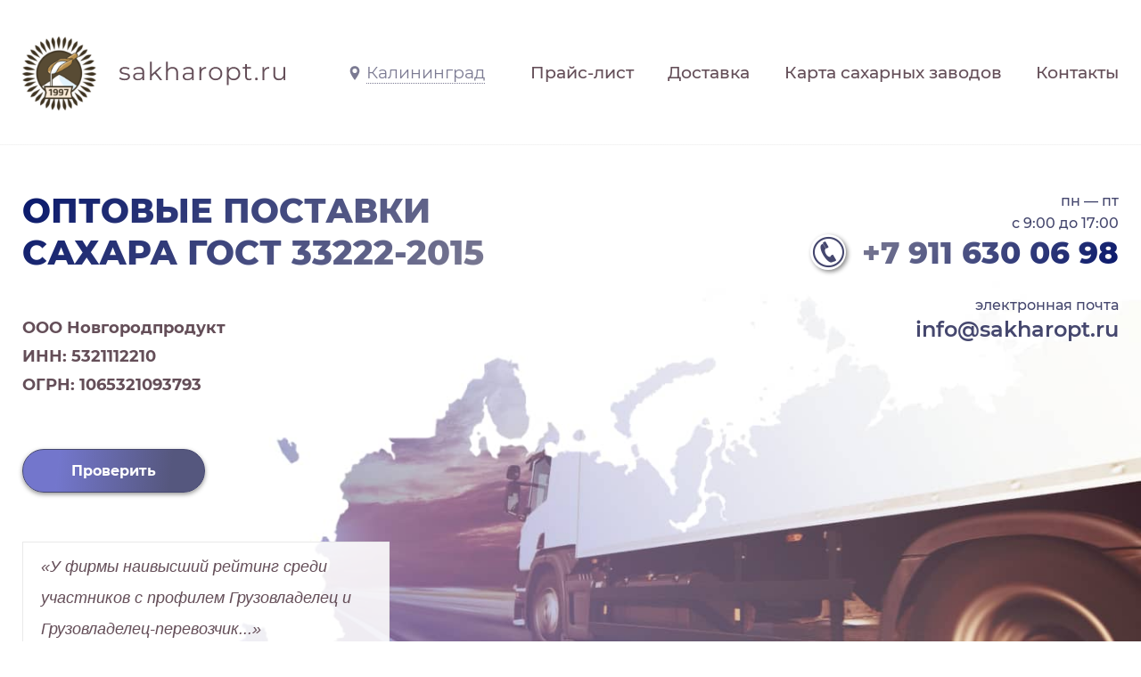

--- FILE ---
content_type: text/html; charset=UTF-8
request_url: https://kaliningrad.sakharopt.ru/sakharnye-zavody/rossiya/saratovskaya-oblast/
body_size: 6048
content:
<!DOCTYPE html>
<html lang="ru">
<head>
	<meta name="viewport" content="width=device-width, initial-scale=1">
<meta charset="UTF-8">
<title>Сахарные заводы Саратовской области - телефон, адрес, сайт</title>
<meta name="description" content="Оптовая продажа сахара с сахарных заводов Саратовской области с доставкой по территории России" />
<link rel="stylesheet" href="/local/css/fonts.css">
<link rel="stylesheet" href="/local/css/style.css?v=1.2.7">
<link rel="stylesheet" href="/local/css/screen.css?v=1.2.6">
<link rel="stylesheet" href="/local/icofont/icofont.min.css"></head>
<body>
		<div class="container header">
	<div class="block">
		<a href="/">
			<img class="logo" src="/local/svg/logo.svg" alt="" class="logo">
		</a>
		<div class="location-select">
			<img src="/local/svg/location-pin.svg" class="location-icon" alt="location">
			<span class="location-button show-location-select">Калининград</span>
		</div>
		<div class="menu">
			<a href="/tseny/#price-list">Прайс-лист</a>
			<a href="/dostavka/#delivery" class="menu-item-delivery">Доставка</a>
			<a href="/sakharnye-zavody/rossiya/">Карта сахарных заводов</a>
			<a href="/contacts/">Контакты</a>
		</div>
	</div>
</div>	
		<div class="row">
	<div class="col-xs-12">
		<div class="row">
						<div class="col-xs-12">
							</div>
			<div class="col-xs-12">
				
<div class="container promo">
	<div class="block">
		<div class="about">
			<div class="title text-gradient">
				Оптовые поставки<br>
				сахара ГОСТ 33222-2015
			</div>
			<div class="card text-info">
				ООО Новгородпродукт
				<br>
				ИНН: 5321112210
				<br>
				ОГРН: 1065321093793
			</div>
			<div class="buttons">
				<a class="button check check-contragent" href="#">Проверить</a>
				<div class="ati-widget"><iframe scrolling="no" width="214" height="70" frameborder="0" src="https://ati.su/widgets/badge/?id=48498&type=green"></iframe></div>
			</div>
			<div class="text text-info mobile-text-info-hide">
				«У фирмы наивысший рейтинг среди участников с профилем Грузовладелец и Грузовладелец-перевозчик...»
				<br>
				<span>&mdash; АвтоТрансИнфо</span>
			</div>
		</div>
		<div class="text text-info mobile-text-info-show">
				«У фирмы наивысший рейтинг среди участников с профилем Грузовладелец и Грузовладелец-перевозчик...»
				<br>
				<span>&mdash; АвтоТрансИнфо</span>
			</div>
		<div class="contacts mobile-promo-contacts-margin">
			<div class="time">
				пн &mdash; пт
				<br>
				с 9:00 до 17:00
			</div>
			<div class="phone">
				<i class="icofont-phone-circle show-modal" title="Заказать обратный звонок"></i>
				<a href="tel:+7 911 630 06 98">+7 911 630 06 98</a>
			</div>
			<div class="email">
				<span>электронная почта</span>
				<br>
				<a href="emailto:info@sakharopt.ru">info@sakharopt.ru</a>
			</div>
		</div>
	</div>
</div><div class="container price-block">
	<div class="block">
		<div class="chart">
			<div class="title">
				Наши цены на сахарный песок 2025 &mdash; 2026			</div>
			<div id="chart"></div>
		</div>
		<div class="now">
			<div class="title">
				Цена на сахар
				<br>сегодня
			</div>
			<div class="price">
				от <span id="price-value" data-value="49.6">49.60</span> руб./кг
			</div>
			<div class="price-info">
				цена на 15 декабря, включая НДС
			</div>
			<button class="button show-modal" href="/contacts/">Связаться с нами</button>
		</div>
	</div>
</div><div class="container delivery-block">
	<div class="block">
		<div class="title text-gradient">
			ДОСТАВКА<br>
			ДО ПОКУПАТЕЛЯ<br>
			ОТ 1 ДНЯ
		</div>
		<div class="cards">
			<div class="card">
				<img src="/local/img/auto.jpg" alt="">
				<div class="overlay"></div>
				<div class="text">автотранспорт</div>
			</div>
			<div class="card">
				<img src="/local/img/zhd1.jpg" alt="">
				<div class="overlay"></div>
				<div class="text">жд вагоны</div>
			</div>
			<div class="card">
				<img src="/local/img/zhd2.jpg" alt="">
				<div class="overlay"></div>
				<div class="text">жд контейнеры</div>
			</div>
		</div>
		<ul class="text-description">
			<span>Доставка производится: </span>
			<li>напрямую от завода-производителя,<br> работаем со всеми заводами РФ</li>
			<li>с наших складов</li>
		</ul>
		<div class="bottom">
			<button class="show-modal">Узнать стоимость доставки</button>
		</div>
	</div>
</div>
<div class="container factory-map">

			<script src="https://api-maps.yandex.ru/2.1/?lang=ru_RU" type="text/javascript"></script>
	<script type="text/javascript">
	    ymaps.ready(init);
	    function init() {
		    var myMap = new ymaps.Map("map", {
		            center: [50.222163320588, 46.265007595082],
		            zoom: 5,
		            controls: ['zoomControl']
		        });
		    myMap.geoObjects
		    		        .add(new ymaps.Placemark([51.56384, 43.062046], {
		            balloonContent: '<a href="/sakharnye-zavody/oao-balashovskiy-sakharnyy-kombinat/">ОАО Балашовский сахарный комбинат</a><br><p>Адрес: 412324 Саратовская область, Балашовский район, рп Пинеровка, ул Заводская, д 1</p>'
		        }, {
		            preset: 'islands#dotIcon',
		            iconColor: '#735184'
		        }));
		    
		    myMap.behaviors.disable('scrollZoom');
		}
	</script>
	<div id="map" style="width: 100%; height: 500px"></div>

	<div class="block factory-list-main">
		
			</div>
</div>

<div class="container factory-content">
	<div class="block">
		<h1 class="text-gradient">Сахарные заводы Саратовской области</h1>
	</div>
	<div class="block factory-list-main factory-elements">
		
		
			<ul>
			
				<li><a href="/sakharnye-zavody/oao-balashovskiy-sakharnyy-kombinat/">ОАО Балашовский сахарный комбинат</a></li>

						</ul>

			</div>
	<div class="block">
		Чтобы заказать сахарный песок, на одном из заводов Саратовской области, выберите интересующий вас завод, и свяжитесь с менеджером по телефону <b class="nowrap">+7 911 630 06 98</b> или электронной почте <b class="nowrap">info@sakharopt.ru</b>. Он сориентирует вас по условиям доставки и отгрузки необходимого объема с сахарных заводов Белгородской области, а также по наличию и актуальным ценам на сахар.
	</div>
	<div class="block">
		<p><span class="sb">ВНИМАНИЕ!</span> Цены на сахарный песок оптом меняются ежедневно. Указаны цены на <span class="sb nowrap"> 2026</span>. Звоните по телефону для получения актуальной информации и специальных условий.</p>
<h2 class="text-gradient">Минимальная партия отгрузки &mdash; 10 тонн</h2>
<br>
<table class="table price">
	<tr>
		<th>Наименование</th>
		<th>Количество</th>
		<th>Цена с НДС</th>
		
	</tr>
	<tr>
		<td>Сахарный песок ВЕС<br> ГОСТ 33222-2015</td>
		<td>1 кг</td>
		<td>49.60 руб.</td>
	</tr>
	<tr>
		<td>Сахарный песок ВЕС<br> ГОСТ 33222-2015</td>
		<td>1 т</td>
		<td>49600 руб.</td>
	</tr>
	<tr>
		<td>Сахарный песок ФАС<br> ГОСТ 33222-2015</td>
		<td>1 кг</td>
		<td>49.60 руб.</td>
	</tr>
	<tr>
		<td>Сахарный песок ФАС<br> ГОСТ 33222-2015</td>
		<td>5 кг</td>
		<td>248.00 руб.</td>
	</tr>
	<tr>
		<td>Сахарный песок ФАС<br> ГОСТ 33222-2015</td>
		<td>10 кг</td>
		<td>496.00 руб.</td>
	</tr>
	<tr>
		<td>Сахарный песок ФАС<br> ГОСТ 33222-2015</td>
		<td>50 кг</td>
		<td>2480 руб.</td>
	</tr>
</table>
<br>
<h2 class="text-gradient">Рассчитайте стоимость партии</h2>
<table class="table price info">
	<th>Наименование</th>
	<th>Партия отгрузки</th>
	<th>Стоимость с НДС</th>
	<tr>
		<td>Сахарный песок<br> ГОСТ 33222-2015</td>
		<td class="table-calc">
			<div>
				<i class="icofont-minus-circle minus"></i>
				<span>
					<input type="number" value="10" min="10" max="90000">
					<span class="unit">тонн</span>
				</span>
				<i class="icofont-plus-circle plus"></i>
			</div>
		</td>
		<td class="table-calc-result"><span>496000</span> руб.</td>
	</tr>
	
		<tr class="more-calc-info">
			<td>Сахарный песок<br> ГОСТ 33222-2015</td>
			<td>15 тонн</td>
			<td>744000 руб.</td>
		</tr>

	
		<tr class="more-calc-info">
			<td>Сахарный песок<br> ГОСТ 33222-2015</td>
			<td>20 тонн</td>
			<td>992000 руб.</td>
		</tr>

	
		<tr class="more-calc-info">
			<td>Сахарный песок<br> ГОСТ 33222-2015</td>
			<td>25 тонн</td>
			<td>1240000 руб.</td>
		</tr>

	
		<tr class="more-calc-info">
			<td>Сахарный песок<br> ГОСТ 33222-2015</td>
			<td>30 тонн</td>
			<td>1488000 руб.</td>
		</tr>

	
		<tr class="more-calc-info">
			<td>Сахарный песок<br> ГОСТ 33222-2015</td>
			<td>35 тонн</td>
			<td>1736000 руб.</td>
		</tr>

	
		<tr class="more-calc-info">
			<td>Сахарный песок<br> ГОСТ 33222-2015</td>
			<td>40 тонн</td>
			<td>1984000 руб.</td>
		</tr>

	
		<tr class="more-calc-info">
			<td>Сахарный песок<br> ГОСТ 33222-2015</td>
			<td>45 тонн</td>
			<td>2232000 руб.</td>
		</tr>

	
		<tr class="more-calc-info">
			<td>Сахарный песок<br> ГОСТ 33222-2015</td>
			<td>50 тонн</td>
			<td>2480000 руб.</td>
		</tr>

	
		<tr class="more-calc-info">
			<td>Сахарный песок<br> ГОСТ 33222-2015</td>
			<td>55 тонн</td>
			<td>2728000 руб.</td>
		</tr>

	
		<tr class="more-calc-info">
			<td>Сахарный песок<br> ГОСТ 33222-2015</td>
			<td>60 тонн</td>
			<td>2976000 руб.</td>
		</tr>

	
		<tr class="more-calc-info">
			<td>Сахарный песок<br> ГОСТ 33222-2015</td>
			<td>65 тонн</td>
			<td>3224000 руб.</td>
		</tr>

	
		<tr class="more-calc-info">
			<td>Сахарный песок<br> ГОСТ 33222-2015</td>
			<td>70 тонн</td>
			<td>3472000 руб.</td>
		</tr>

	
		<tr class="more-calc-info">
			<td>Сахарный песок<br> ГОСТ 33222-2015</td>
			<td>75 тонн</td>
			<td>3720000 руб.</td>
		</tr>

	
		<tr class="more-calc-info">
			<td>Сахарный песок<br> ГОСТ 33222-2015</td>
			<td>80 тонн</td>
			<td>3968000 руб.</td>
		</tr>

	
		<tr class="more-calc-info">
			<td>Сахарный песок<br> ГОСТ 33222-2015</td>
			<td>85 тонн</td>
			<td>4216000 руб.</td>
		</tr>

	
		<tr class="more-calc-info">
			<td>Сахарный песок<br> ГОСТ 33222-2015</td>
			<td>90 тонн</td>
			<td>4464000 руб.</td>
		</tr>

	
		<tr class="more-calc-info">
			<td>Сахарный песок<br> ГОСТ 33222-2015</td>
			<td>95 тонн</td>
			<td>4712000 руб.</td>
		</tr>

	
		<tr class="more-calc-info">
			<td>Сахарный песок<br> ГОСТ 33222-2015</td>
			<td>100 тонн</td>
			<td>4960000 руб.</td>
		</tr>

		<tr>
		<td colspan="3" class="more-calcs">
			<button class="active">Больше вариантов <i class="icofont-thin-down"></i></button>
			<button>Скрыть <i class="icofont-thin-up"></i></button>
		</td>
	</tr>
</table>
<br>
<p class="text-center">Указана цена <b>с НДС</b> при самовывозе с завода производителя<br> цену доставки уточняйте в отделе продаж по телефону <b class="nowrap">+7 911 630 06 98</b></p>		<br>
		<br>
	</div>
</div>

			</div>
					</div>
	</div>

</div><br>	<div class="container request-form">
	<div class="block">
		<div>
			<h2 class="h1 text-gradient">Запросить актуальную цену</h2>
			<p>В один клик получите информацию о стоимости доставки<br> партии сахарного песка до вашего объекта.</p>
		</div>
		<form>
			<div>
				<textarea name="title" placeholder="Просто укажите имя или текст запроса" required></textarea>
			</div>
			<div>
				<input type="text" name="phone" placeholder="Телефон" required>
				<div>или</div>
				<input type="text" name="email" placeholder="E-mail">
				<input class="submit" type="submit" value="Отправить" onclick="ym(47399503,'reachGoal','send-request-form'); return true;">
			</div>
		</form>
		<div class="result"></div>
	</div>
</div>	<div class="container footer">
	<div class="block">
		<div class="copyright">
			2017 &mdash; 2026 &copy; sakharopt.ru 			<br>
			<a href="/contacts/">информация о юридическом лице</a>
		</div>
		<div class="logo">
			<img src="/local/svg/logo-icon.svg" alt="">
		</div>
		<div class="text-contacts">
			<div class="menu">
				<a href="/#price-list">Прайс-лист</a>
				<a href="/sakharnye-zavody/rossiya/">Карта сахарных заводов</a>
				<a href="/contacts/">Контакты</a>
			</div>
			<br>
			<div class="phone">+7 911 630 06 98</div>
			<br>
			<div class="email">info@sakharopt.ru</div>
		</div>
	</div>
</div>

<div class="modal request-form">
	<div class="bg"></div>
	<div class="block">
		<div>
			<h2 class="h1 text-gradient">Запросить актуальную цену</h2>
			<p>В один клик получите информацию о стоимости доставки<br> партии сахарного песка до вашего объекта.</p>
		</div>
		<form>
			<div>
				<textarea name="title" placeholder="Просто укажите имя или текст запроса" required></textarea>
			</div>
			<div>
				<input name="phone" type="text" placeholder="Телефон" required>
				<div>или</div>
				<input name="email" type="text" placeholder="E-mail">
				<input class="submit" type="submit" value="Отправить" onclick="ym(47399503,'reachGoal','send-request-form'); return true;">
			</div>
		</form>
		<div class="result"></div>
		<div class="close">&times;</div>
	</div>
</div>

<div class="modal form-location-select">
	<div class="bg"></div>
	<div class="block">
		<div>
			<h3 class="text-gradient">Ваш город</h3>
		</div>
		<div class="location-select-list">
			


	<ul>
	
		
		<li><a href="https://arkhangelsk.sakharopt.ru">Архангельск</a></li>

	
		
		<li><a href="https://astana.sakharopt.ru">Астана</a></li>

	
		
		<li><a href="https://astrakhan.sakharopt.ru">Астрахань</a></li>

	
		
		<li><a href="https://barnaul.sakharopt.ru">Барнаул</a></li>

	
		
		<li><a href="https://belgorod.sakharopt.ru">Белгород</a></li>

	
		
		<li><a href="https://blagoveshchensk.sakharopt.ru">Благовещенск</a></li>

	
		
		<li><a href="https://bryansk.sakharopt.ru">Брянск</a></li>

	
		
		<li><a href="https://vladivostok.sakharopt.ru">Владивосток</a></li>

	
		
		<li><a href="https://vladimir.sakharopt.ru">Владимир</a></li>

	
		
		<li><a href="https://volgograd.sakharopt.ru">Волгоград</a></li>

	
		
		<li><a href="https://vologda.sakharopt.ru">Вологда</a></li>

	
		
		<li><a href="https://voronezh.sakharopt.ru">Воронеж</a></li>

	
		
		<li><a href="https://donetsk.sakharopt.ru">Донецк</a></li>

	
		
		<li><a href="https://ekaterinburg.sakharopt.ru">Екатеринбург</a></li>

	
		
		<li><a href="https://ivanovo.sakharopt.ru">Иваново</a></li>

	
		
		<li><a href="https://izhevsk.sakharopt.ru">Ижевск</a></li>

	
		
		<li><a href="https://irkutsk.sakharopt.ru">Иркутск</a></li>

	
		
		<li><a href="https://kazan.sakharopt.ru">Казань</a></li>

	
		
		<li class="active"><a href="https://kaliningrad.sakharopt.ru">Калининград</a></li>

		</ul>


	<ul>
	
		
		<li><a href="https://kaluga.sakharopt.ru">Калуга</a></li>

	
		
		<li><a href="https://kemerovo.sakharopt.ru">Кемерово</a></li>

	
		
		<li><a href="https://kirov.sakharopt.ru">Киров</a></li>

	
		
		<li><a href="https://krasnodar.sakharopt.ru">Краснодар</a></li>

	
		
		<li><a href="https://krasnoyarsk.sakharopt.ru">Красноярск</a></li>

	
		
		<li><a href="https://kursk.sakharopt.ru">Курск</a></li>

	
		
		<li><a href="https://lipetsk.sakharopt.ru">Липецк</a></li>

	
		
		<li><a href="https://minsk.sakharopt.ru">Минск</a></li>

	
		
		<li><a href="https://sakharopt.ru">Москва</a></li>

	
		
		<li><a href="https://murmansk.sakharopt.ru">Мурманск</a></li>

	
		
		<li><a href="https://nizhniy-novgorod.sakharopt.ru">Нижний Новгород</a></li>

	
		
		<li><a href="https://novosibirsk.sakharopt.ru">Новосибирск</a></li>

	
		
		<li><a href="https://omsk.sakharopt.ru">Омск</a></li>

	
		
		<li><a href="https://orenburg.sakharopt.ru">Оренбург</a></li>

	
		
		<li><a href="https://penza.sakharopt.ru">Пенза</a></li>

	
		
		<li><a href="https://perm.sakharopt.ru">Пермь</a></li>

	
		
		<li><a href="https://rostov-na-donu.sakharopt.ru">Ростов-на-Дону</a></li>

	
		
		<li><a href="https://ryazan.sakharopt.ru">Рязань</a></li>

	
		
		<li><a href="https://samara.sakharopt.ru">Самара</a></li>

		</ul>


	<ul>
	
		
		<li><a href="https://spb.sakharopt.ru">Санкт-Петербург</a></li>

	
		
		<li><a href="https://saratov.sakharopt.ru">Саратов</a></li>

	
		
		<li><a href="https://simferopol.sakharopt.ru">Симферополь</a></li>

	
		
		<li><a href="https://stavropol.sakharopt.ru">Ставрополь</a></li>

	
		
		<li><a href="https://syktyvkar.sakharopt.ru">Сыктывкар</a></li>

	
		
		<li><a href="https://tambov.sakharopt.ru">Тамбов</a></li>

	
		
		<li><a href="https://tver.sakharopt.ru">Тверь</a></li>

	
		
		<li><a href="https://tomsk.sakharopt.ru">Томск</a></li>

	
		
		<li><a href="https://tula.sakharopt.ru">Тула</a></li>

	
		
		<li><a href="https://tyumen.sakharopt.ru">Тюмень</a></li>

	
		
		<li><a href="https://ulyanovsk.sakharopt.ru">Ульяновск</a></li>

	
		
		<li><a href="https://ufa.sakharopt.ru">Уфа</a></li>

	
		
		<li><a href="https://khabarovsk.sakharopt.ru">Хабаровск</a></li>

	
		
		<li><a href="https://khanty-mansiysk.sakharopt.ru">Ханты-Мансийск</a></li>

	
		
		<li><a href="https://cheboksary.sakharopt.ru">Чебоксары</a></li>

	
		
		<li><a href="https://chelyabinsk.sakharopt.ru">Челябинск</a></li>

	
		
		<li><a href="https://chita.sakharopt.ru">Чита</a></li>

	
		
		<li><a href="https://yakutsk.sakharopt.ru">Якутск</a></li>

	
		
		<li><a href="https://yaroslavl.sakharopt.ru">Ярославль</a></li>

		</ul>

		</div>
		<div class="result"></div>
		<div class="close">&times;</div>
	</div>
</div>

<script src="/local/js/jquery-3.4.1.js"></script>
<script src="/local/js/app.js"></script>
<script src="/local/js/apexcharts.min.js"></script>

<script>
	var options = {
	    chart: {
	        height: 350,
	        type: 'line',
	        shadow: {
	            enabled: true,
	            color: '#000',
	            top: 18,
	            left: 7,
	            blur: 10,
	            opacity: 1
	        },
	        toolbar: {
	            show: false
	        }
	    },
	    colors: [/*'#77B6EA', */'#555797'],
	    dataLabels: {
	        enabled: true,
	    },
	    stroke: {
	        curve: 'smooth'
	    },
	    series: [{
	            name: "Наши цены",
	            data: [60.8,60.4,54,56.5,60.5,60.3,58.3,56.2,53.2,50,46.6,49.6]
	        }
	    ],
	    title: {
	        text: '',
	        align: 'left'
	    },
	    grid: {
	        borderColor: '#e7e7e7',
	        row: {
	            colors: ['#f3f3f3', 'transparent'], // takes an array which will be repeated on columns
	            opacity: 0.5
	        },
	    },
	    markers: {
	        
	        size: 6
	    },
	    xaxis: {
	        categories: ["апр'2024","июл'2024","авг'2024","окт'2024","янв'2025","фев'2025","мар'2025","май'2025","июл'2025","сен'2025","ноя'2025","дек'2025"],
	        /*title: {
	            text: 'Месяц'
	        }*/
	    },
	    yaxis: {
	        title: {
	            text: 'Цена'
	        },
	        min: 20,
	        max: 100
	    },
	    legend: {
	        position: 'top',
	        horizontalAlign: 'right',
	        floating: true,
	        offsetY: -25,
	        offsetX: -5
	    },
	    
	}

	var chart = new ApexCharts(
	    document.querySelector("#chart"),
	    options
	);

	chart.render();
</script>
<!-- Yandex.Metrika counter --> <script type="text/javascript" > (function(m,e,t,r,i,k,a){m[i]=m[i]||function(){(m[i].a=m[i].a||[]).push(arguments)}; m[i].l=1*new Date();k=e.createElement(t),a=e.getElementsByTagName(t)[0],k.async=1,k.src=r,a.parentNode.insertBefore(k,a)}) (window, document, "script", "https://mc.yandex.ru/metrika/tag.js", "ym"); ym(47399503, "init", { clickmap:true, trackLinks:true, accurateTrackBounce:true, webvisor:true }); </script> <noscript><div><img src="https://mc.yandex.ru/watch/47399503" style="position:absolute; left:-9999px;" alt="" /></div></noscript> <!-- /Yandex.Metrika counter -->

</body>
</html>

--- FILE ---
content_type: text/css
request_url: https://kaliningrad.sakharopt.ru/local/css/fonts.css
body_size: 504
content:
/* montserrat-300 - latin_cyrillic */
@font-face {
  font-family: 'Montserrat';
  font-style: normal;
  font-weight: 300;
  font-display: swap;
  src: url('../fonts/montserrat-v15-latin_cyrillic-300.eot'); /* IE9 Compat Modes */
  src: local('Montserrat Light'), local('Montserrat-Light'),
       url('../fonts/montserrat-v15-latin_cyrillic-300.eot?#iefix') format('embedded-opentype'), /* IE6-IE8 */
       url('../fonts/montserrat-v15-latin_cyrillic-300.woff2') format('woff2'), /* Super Modern Browsers */
       url('../fonts/montserrat-v15-latin_cyrillic-300.woff') format('woff'), /* Modern Browsers */
       url('../fonts/montserrat-v15-latin_cyrillic-300.ttf') format('truetype'), /* Safari, Android, iOS */
       url('../fonts/montserrat-v15-latin_cyrillic-300.svg#Montserrat') format('svg'); /* Legacy iOS */
}
/* montserrat-regular - latin_cyrillic */
@font-face {
  font-family: 'Montserrat';
  font-style: normal;
  font-weight: 400;
  font-display: swap;
  src: url('../fonts/montserrat-v15-latin_cyrillic-regular.eot'); /* IE9 Compat Modes */
  src: local('Montserrat Regular'), local('Montserrat-Regular'),
       url('../fonts/montserrat-v15-latin_cyrillic-regular.eot?#iefix') format('embedded-opentype'), /* IE6-IE8 */
       url('../fonts/montserrat-v15-latin_cyrillic-regular.woff2') format('woff2'), /* Super Modern Browsers */
       url('../fonts/montserrat-v15-latin_cyrillic-regular.woff') format('woff'), /* Modern Browsers */
       url('../fonts/montserrat-v15-latin_cyrillic-regular.ttf') format('truetype'), /* Safari, Android, iOS */
       url('../fonts/montserrat-v15-latin_cyrillic-regular.svg#Montserrat') format('svg'); /* Legacy iOS */
}
/* montserrat-italic - latin_cyrillic */
@font-face {
  font-family: 'Montserrat';
  font-style: italic;
  font-weight: 400;
  font-display: swap;
  src: url('../fonts/montserrat-v15-latin_cyrillic-italic.eot'); /* IE9 Compat Modes */
  src: local('Montserrat Italic'), local('Montserrat-Italic'),
       url('../fonts/montserrat-v15-latin_cyrillic-italic.eot?#iefix') format('embedded-opentype'), /* IE6-IE8 */
       url('../fonts/montserrat-v15-latin_cyrillic-italic.woff2') format('woff2'), /* Super Modern Browsers */
       url('../fonts/montserrat-v15-latin_cyrillic-italic.woff') format('woff'), /* Modern Browsers */
       url('../fonts/montserrat-v15-latin_cyrillic-italic.ttf') format('truetype'), /* Safari, Android, iOS */
       url('../fonts/montserrat-v15-latin_cyrillic-italic.svg#Montserrat') format('svg'); /* Legacy iOS */
}
/* montserrat-500 - latin_cyrillic */
@font-face {
  font-family: 'Montserrat';
  font-style: normal;
  font-weight: 500;
  font-display: swap;
  src: url('../fonts/montserrat-v15-latin_cyrillic-500.eot'); /* IE9 Compat Modes */
  src: local('Montserrat Medium'), local('Montserrat-Medium'),
       url('../fonts/montserrat-v15-latin_cyrillic-500.eot?#iefix') format('embedded-opentype'), /* IE6-IE8 */
       url('../fonts/montserrat-v15-latin_cyrillic-500.woff2') format('woff2'), /* Super Modern Browsers */
       url('../fonts/montserrat-v15-latin_cyrillic-500.woff') format('woff'), /* Modern Browsers */
       url('../fonts/montserrat-v15-latin_cyrillic-500.ttf') format('truetype'), /* Safari, Android, iOS */
       url('../fonts/montserrat-v15-latin_cyrillic-500.svg#Montserrat') format('svg'); /* Legacy iOS */
}
/* montserrat-500italic - latin_cyrillic */
@font-face {
  font-family: 'Montserrat';
  font-style: italic;
  font-weight: 500;
  font-display: swap;
  src: url('../fonts/montserrat-v15-latin_cyrillic-500italic.eot'); /* IE9 Compat Modes */
  src: local('Montserrat Medium Italic'), local('Montserrat-MediumItalic'),
       url('../fonts/montserrat-v15-latin_cyrillic-500italic.eot?#iefix') format('embedded-opentype'), /* IE6-IE8 */
       url('../fonts/montserrat-v15-latin_cyrillic-500italic.woff2') format('woff2'), /* Super Modern Browsers */
       url('../fonts/montserrat-v15-latin_cyrillic-500italic.woff') format('woff'), /* Modern Browsers */
       url('../fonts/montserrat-v15-latin_cyrillic-500italic.ttf') format('truetype'), /* Safari, Android, iOS */
       url('../fonts/montserrat-v15-latin_cyrillic-500italic.svg#Montserrat') format('svg'); /* Legacy iOS */
}
/* montserrat-600 - latin_cyrillic */
@font-face {
  font-family: 'Montserrat';
  font-style: normal;
  font-weight: 600;
  font-display: swap;
  src: url('../fonts/montserrat-v15-latin_cyrillic-600.eot'); /* IE9 Compat Modes */
  src: local('Montserrat SemiBold'), local('Montserrat-SemiBold'),
       url('../fonts/montserrat-v15-latin_cyrillic-600.eot?#iefix') format('embedded-opentype'), /* IE6-IE8 */
       url('../fonts/montserrat-v15-latin_cyrillic-600.woff2') format('woff2'), /* Super Modern Browsers */
       url('../fonts/montserrat-v15-latin_cyrillic-600.woff') format('woff'), /* Modern Browsers */
       url('../fonts/montserrat-v15-latin_cyrillic-600.ttf') format('truetype'), /* Safari, Android, iOS */
       url('../fonts/montserrat-v15-latin_cyrillic-600.svg#Montserrat') format('svg'); /* Legacy iOS */
}
/* montserrat-700 - latin_cyrillic */
@font-face {
  font-family: 'Montserrat';
  font-style: normal;
  font-weight: 700;
  font-display: swap;
  src: url('../fonts/montserrat-v15-latin_cyrillic-700.eot'); /* IE9 Compat Modes */
  src: local('Montserrat Bold'), local('Montserrat-Bold'),
       url('../fonts/montserrat-v15-latin_cyrillic-700.eot?#iefix') format('embedded-opentype'), /* IE6-IE8 */
       url('../fonts/montserrat-v15-latin_cyrillic-700.woff2') format('woff2'), /* Super Modern Browsers */
       url('../fonts/montserrat-v15-latin_cyrillic-700.woff') format('woff'), /* Modern Browsers */
       url('../fonts/montserrat-v15-latin_cyrillic-700.ttf') format('truetype'), /* Safari, Android, iOS */
       url('../fonts/montserrat-v15-latin_cyrillic-700.svg#Montserrat') format('svg'); /* Legacy iOS */
}
/* montserrat-800 - latin_cyrillic */
@font-face {
  font-family: 'Montserrat';
  font-style: normal;
  font-weight: 800;
  font-display: swap;
  src: url('../fonts/montserrat-v15-latin_cyrillic-800.eot'); /* IE9 Compat Modes */
  src: local('Montserrat ExtraBold'), local('Montserrat-ExtraBold'),
       url('../fonts/montserrat-v15-latin_cyrillic-800.eot?#iefix') format('embedded-opentype'), /* IE6-IE8 */
       url('../fonts/montserrat-v15-latin_cyrillic-800.woff2') format('woff2'), /* Super Modern Browsers */
       url('../fonts/montserrat-v15-latin_cyrillic-800.woff') format('woff'), /* Modern Browsers */
       url('../fonts/montserrat-v15-latin_cyrillic-800.ttf') format('truetype'), /* Safari, Android, iOS */
       url('../fonts/montserrat-v15-latin_cyrillic-800.svg#Montserrat') format('svg'); /* Legacy iOS */
}

--- FILE ---
content_type: text/css
request_url: https://kaliningrad.sakharopt.ru/local/css/style.css?v=1.2.7
body_size: 3730
content:
html, body {
	margin: 0;
	padding: 0;
}
h1, .h1 {
	font-size: 40px;
}
h2, .h2 {
	font-size: 26px;
}
body {
	font-family: 'Montserrat', sans-serif;
	font-size: 16px;
}
a {
	text-decoration: none;
}
sup {
	font-size: 65%;
}
.sb {
	font-weight: 600;
}
.blockquote {
	padding-left: 35px;
	border-left: 1px solid #fefefe;
}
.nowrap {
	white-space: nowrap;
}
.indent {
	margin-top: 80px;
}
.ati-widget {
	height: 70px;
    width: 214px;
    display: block;
}
button, .button {
	background: linear-gradient(96.27deg, rgba(58, 63, 184, 0.71) 19.53%, rgba(29, 31, 83, 0.75) 80.76%);
	border: 1px solid #474970;
	box-sizing: border-box;
	border-radius: 50px;
	padding: 14px 54px;
	color: #fff;
	font-size: 16px;
	font-weight: 700;
	box-shadow: 0 2px 5px rgba(0, 0, 0, 0.4196078431372549);
	-moz-box-shadow: 0 2px 5px rgba(0, 0, 0, 0.4196078431372549);
	-webkit-box-shadow: 0 2px 5px rgba(0, 0, 0, 0.4196078431372549);
	cursor: pointer;
}
.text-gradient {
	background: linear-gradient(135deg, #07176B, #7b7a92);
    -webkit-background-clip: text;
    text-decoration: none;
    color: transparent;
}
.text-center {
	text-align: center;
}
.text-info {
	color: #644E58;
}
.container {
	
	width: 100%;
	max-width: 100%;
}
.block {
	padding: 0px 25px;
	max-width: 1440px;
	min-width: 320px;
	margin: 0 auto;
}
.header .block {
	padding-top: 35px;
	padding-bottom: 35px;
	background: url(../svg/line.svg) bottom center no-repeat;
	display: flex;
	justify-content: space-between;
	align-items: center;
}
.header .logo {
	min-width: 225px;
	margin-top: 6px;
}
.header .menu {
	display: flex;
	align-items: center;
	justify-content: space-between;
	width: 70%;
	max-width: 660px;
	min-width: 480px;
}
.header .menu a {
	color: #644E58;
	font-size: 19px;
	font-weight: 500;
}
.promo {
	background: url(../img/map.jpg) bottom right no-repeat;
	display: flex;
	justify-content: space-between;
}
.promo .block {
	display: flex;
	justify-content: space-between;
	padding-top: 50px;
	min-height: 730px;
	width: 100%;
}
.promo .about {
	display: flex;
	flex-direction: column;
	/*justify-content: space-between;*/
	max-height: 570px;
}
.promo .about .title {
	font-weight: 800;
	font-size: 45px;
	text-transform: uppercase;
	margin-bottom: 45px;
}
.promo .about .card {
	font-weight: bold;
	font-size: 20px;
	line-height: 34px;
	margin-bottom: 45px;
}
.promo .about .buttons {
	display: flex;
	align-items: center;
	margin-bottom: 45px;
}
.promo .about .buttons i {
	font-size: 22px;
}
.promo .about .text {
	width: 370px;
	font-family: Arial;
	font-style: italic;
	font-size: 18px;
	line-height: 35px;
	margin-bottom: 45px;
	background: rgba(255, 255, 255, 0.88);
	padding: 10px 20px 10px 20px;
	border: 1px solid #e9e9e9;
}
.mobile-text-info-show {
	display: none;
	font-family: Open Sans;
	font-style: italic;
	font-size: 20px;
	line-height: 35px;
	margin-bottom: 30px;
}
.promo .about .text span, .mobile-text-info-show span {
	text-align: right;
    width: 100%;
    display: inline-block;
    font-weight: 700;
}
.promo .about .text-address {
	font-weight: 500;
	background: rgba(255, 255, 255, 0.88);
	border: 1px solid #e9e9e9;
	padding: 10px 20px 10px 20px;
	max-width: 340px;
}
.promo .contacts {
	color: #45476E;
}
.promo .contacts .time {
	font-weight: 500;
	font-size: 16px;
	line-height: 25px;
	text-align: right;
}
.promo .contacts .phone {
	position: relative;
}
.promo .contacts .phone a {
	font-weight: 800;
	font-size: 40px;
	background: linear-gradient(135deg, #7b7a92, #07176B);
	-webkit-background-clip: text;
    text-decoration: none;
    color: transparent;
    text-decoration: none;
}
.promo .contacts .phone i {
	position: absolute;
	left: -58px;
	top: 5px;
	font-size: 40px;
	color: #45476E;
	box-shadow: 2px 2px 5px #00000078;
	border-radius: 50px;
	padding: 0px;
	cursor: pointer;
}
.promo .contacts .email {
	text-align: right;
	font-weight: 600;
	font-size: 24px;
	margin-top: 20px;
}
.promo .contacts .email a {
	color: #45476E;
}
.promo .contacts .email span {
	font-weight: 500;
	font-size: 16px;
	line-height: 25px;
}
.price-block {
	position: relative;
	margin-top: 50px;
	background: linear-gradient(135deg, #d3eefb, #feffff);
	padding: 45px 0;
}
.price-block .block {
	position: relative;
	display: grid;
	z-index: 3;
	align-items: center;
	grid-template-columns: 1fr auto;
	grid-gap: 8%;
}
.price-block .block .now {
	display: flex;
	flex-direction: column;
	align-items: flex-start;
	justify-content: space-evenly;
	height: 300px;
	min-width: 390px;
}
.price-block .block .now .title {
	font-weight: 800;
	font-size: 30px;
	line-height: 37px;
	text-transform: uppercase;
	color: #555797;
}
.price-block .block .now .price {
	font-weight: 500;
	font-size: 38px;
	background: linear-gradient(100deg, #484973, #7479dc);
	-webkit-background-clip: text;
	text-decoration: none;
	color: transparent;
	max-width: 410px;
}
.price-block .block .now .price span {
	font-weight: 800;
	font-size: 62px;
}
.price-block .block .now .price-info {
	font-size: 15px;
    margin-bottom: 15px;
    text-align: center;
    margin-top: -10px;
    font-style: italic;
}
.price-block .block .chart {
	display: flex;
	align-items: center;
	flex-direction: column-reverse;
	justify-content: center;
}
.price-block .block .chart .title {
    font-weight: 500;
    font-size: 14px;
}
.price-block .block .chart #chart {
	width: 100%;
}
.delivery-block {
	/*background: linear-gradient(135deg, #ffffff, #f5f5f5);*/
	padding-top: 100px;
	padding-bottom: 70px;
}
.delivery-block .title {
	font-weight: 800;
	font-size: 32px;
	line-height: 39px;
	letter-spacing: 0.08em;
}
.delivery-block .cards {
	display: grid;
	margin-top: 50px;
	margin-bottom: 60px;
	grid-template-columns: auto auto auto;
	grid-gap: 2%;
}
.delivery-block .cards .card {
	position: relative;
}
.delivery-block .cards .card img {
	position: relative;
	width: 100%;
}
.delivery-block .cards .card .overlay {
	position: absolute;
	left: 0;
	top: 0;
	width: 100%;
	height: 99%;
	background: linear-gradient(45deg, rgba(86, 87, 126, 0.6313725490196078), rgba(115, 119, 204, 0));
}
.delivery-block .cards .card .text {
	position: absolute;
	left: 0;
	top: 0;
	width: 100%;
	height: 100%;
	display: flex;
	align-items: center;
	justify-content: center;
	font-weight: 800;
	text-transform: uppercase;
	color: #fff;
	font-size: 2.2vw;
}
.delivery-block .bottom {
	text-align: center;
}
.delivery-block .text-description {
	display: flex;
	justify-content: space-evenly;
	padding: 0 0 50px;
	font-size: 24px;
	max-width: 1220px;
	margin: 0 auto;
	font-weight: 500;
}
.container.content {
	background: linear-gradient(135deg, #f5f5f5, #fcfcfc);
	padding: 100px 0;
}
.content .block.price-list {
	/* margin-top: 100px; */
	max-width: 1000px;
	padding: 40px 80px 30px;
	background: #fff;
}


table.table {
	border-collapse: collapse;
}
table.table td, th {
	font-weight: 500;
	text-align: left;
	padding: 13px 22px;
	border: 1px solid #e3e3e3;
}
.table.price {
	border-collapse: collapse;
	font-size: 14px;
	width: 100%;
	box-shadow: 5px 5px 10px rgba(0, 0, 0, 0.2784313725490196);
	-moz-box-shadow: 5px 5px 10px rgba(0, 0, 0, 0.2784313725490196);
	-webkit-box-shadow: 5px 5px 10px rgba(0, 0, 0, 0.2784313725490196);
}
.table.price td, th {
	font-weight: 600;
	text-align: left;
	padding: 13px 22px;
	background: #fff;
	border: 2px solid #f7f7f7;
	border-bottom: 15px solid #f7f7f7;
}
.table.price td:first-child, th:first-child {
	/* border-left: none; */
}
.table.price th {
	font-weight: 700;
}
.table.price button {
	font-size: 24px;
	background: none;
	padding: 0;
	color: #000;
	box-shadow: none;
	margin-left: 20px;
	float: right;
	margin: -5px 0 -10px 0;
}
.table.price a {
	text-decoration: none;
	color: #000;
}
.table.price tr:last-child td {
	border-bottom: 2px solid #f7f7f7;
}
.table.price.info .more-calcs {
	text-align: center;
	padding: 20px 0;
}
.table.price.info button {
	float: none;
	color: #000;
	text-transform: none;
	font-size: 14px;
	padding: 7px 40px;
	border-radius: 5px;
	border: none;
	font-weight: 300;
}
.table.price.info td {
	width: 33.3%;
}
.table-calc div {
	display: flex;
	justify-content: space-evenly;
	align-items: center;
}
.table-calc input {
	padding: 5px 78px 5px 2px;
	width: 60px;
	text-align: right;
	font-size: 18px;
	border: 1px solid #e8e8e8;
	border-radius: 5px;
}
/*.table-calc input[type=number]::-webkit-inner-spin-button, 
.table-calc input[type=number]::-webkit-outer-spin-button { 
  -webkit-appearance: none; 
  margin: 0; 
}*/
.table-calc i {
	font-size: 24px;
	position: relative;
	z-index: 999;
	color: #1d2a56;
	display: none;
}
.table-calc .unit {
	margin-left: -69px;
}
.table-calc i.minus {
	margin-right: -30px;
}
.table-calc i.plus {
}
.more-calcs button {
	display: none;
}
.more-calcs button.active {
	display: inline-block;
}
.more-calc-info {
	display: none;
}
table .price-description {
	font-style: italic;
    font-size: 12px;
    text-align: center!important;
    font-weight: 400!important;
}
.text-about-us {
	padding-top: 80px;
}
.block.text-about-us {
	display: grid;
	grid-gap: 2%;
	grid-template-columns: 49% 49%;
	grid-template-rows: auto 1fr;
}
.text-about-us .card {
	position: relative;
	background: #fff;
}
.text-about-us .card .card-bottom {
	padding: 30px;
}
.text-about-us .card img {
	width: 100%;
}
.text-about-us .card .bg {
	width: 100%;
	max-height: 500px;
	display: flex;
	align-items: baseline;
	justify-content: center;
	position: relative;
}
.text-about-us .card.style-1 .text-1 {
	position: absolute;
	top: 0;
	left: 0;
	width: 90%;
	font-weight: 600;
	font-size: 1.2vw;
	line-height: 236.9%;
	color: #FFFFFF;
	padding: 5%;
}
.text-about-us .card.style-1 .text-2 {
	font-weight: bold;
	font-size: 26px;
	color: #0B1634;
}
.text-about-us .card.style-1 .text-3 {
	font-weight: normal;
	color: #000000;
	padding-top: 20px;
	line-height: 160%;
}
.text-about-us .card.style-2 .text-1 {
	position: absolute;
	top: 0;
	left: 0;
	width: 100%;
	height: 100%;
	display: flex;
	flex-direction: column;
	justify-content: center;
	align-items: center;
	color: #FFFFFF;
}
.text-about-us .card.style-2 .text-1 div {
	font-weight: 800;
	font-size: 4vw;
	line-height: 73px;
}
.text-about-us .card.style-2 .text-1 span {
	font-weight: 800;
	font-size: 2.4vw;
	line-height: 149.9%;
	text-align: center;
}
.text-about-us .card.style-2 .text-2 {
	font-weight: 500;
	font-size: 16px;
	line-height: 160%;
	text-align: justify;
	color: #222222;
}
.text-about-us .card.style-3 {
	font-weight: 500;
	font-size: 16px;
	line-height: 160%;
	text-align: justify;
	color: #222;
	padding: 30px;
}
.text-about-us .card.style-4 {
	overflow-x: hidden;
	display: flex;
	justify-content: center;
	align-items: center;
}
.text-about-us .card.style-4 img {
	width: 110%;
}
.text-about-us .card.style-4 .contacts {
    position: absolute;
    display: flex;
    flex-direction: column;
    align-items: center;
    justify-content: inherit;
    background: rgba(255, 255, 255, 0.72);
    padding: 25px;
    box-shadow: 5px 5px 10px rgba(0, 0, 0, 0.1);
}
.text-about-us .card.style-4 .contacts .phone {
	position: relative;
}
.text-about-us .card.style-4 .contacts .phone a {
	font-weight: 800;
	font-size: 40px;
	background: linear-gradient(135deg, #7b7a92, #07176B);
	-webkit-background-clip: text;
    text-decoration: none;
    color: transparent;
    text-decoration: none;
}
.text-about-us .card.style-4 .contacts .email {
	text-align: right;
	font-weight: 600;
	font-size: 24px;
	margin-top: 20px;
}
.text-about-us .card.style-4 .contacts .email a {
	color: #45476E;
}
.text-about-us .card.style-4 .contacts span {
	font-weight: 500;
	font-size: 16px;
	line-height: 25px;
}
.factory-map .title {
	margin-top: 80px;
	margin-bottom: 30px;
}
.factory-list-main {
	display: flex;
	justify-content: space-around;
	margin-top: 30px;
	padding-bottom: 60px;
}
.factory-list-main a {
	color: #644E58;
	font-size: 18px;
	line-height: 160%;
	font-weight: 500;
}
.factory-promo .block {
	display: grid;
	grid-template-areas:
		"about contacts"
		"about price";
	grid-template-columns: auto 0.85fr;
}
.factory-promo .block h1.title {
	margin-top: 0;
}
.factory-promo .block .about {
	grid-area: about;
}
.factory-promo .block .contacts {
	grid-area: contacts;
	display: flex;
	flex-direction: column;
	align-items: flex-end;
}
.factory-promo .block .contacts .phone {
	text-align: right;
}
.factory-promo .block .price {
	grid-area: price;
	/* padding-top: 25px; */
}
.factory-promo .text-promo {
	font-weight: 700;
	font-size: 32px;
	line-height: 120%;
	text-transform: uppercase;
	color: #644E58;
	margin-bottom: 45px;
}
.factory-promo .about {
	max-height: 640px;
}
.factory-promo .about .text {
	font-size: 18px;
	font-weight: 400;
	line-height: 150%;
	font-style: normal;
	width: 420px;
	text-align: justify;
}
.factory-content .block {
	max-width: 1000px;
}
.factory-content .block h1 {
	margin-top: 0;
}
.factory-elements {
	padding-bottom: 20px;
}
.footer .block {
	/* margin-top: 80px; */
	padding-top: 55px;
	padding-bottom: 55px;
	background: url(../svg/line.svg) top center no-repeat;
	display: grid;
	align-items: center;
	grid-template-columns: 45% 10% 45%;
}
.footer .block .logo {
	text-align: center;
}
.footer .block .logo img {
	max-width: 120px;
	display: inline;
}
.footer .block .text-about {
	color: #45476E;
	font-weight: 600;
	text-transform: uppercase;
	width: 40%;
}
.footer .block .text-contacts {
	text-align: right;
}
.footer .block .text-contacts .phone {
	display: inline-block;
	font-size: 18px;
	color: #45476E;
	font-weight: 600;
}
.footer .block .text-contacts .email {
	display: inline-block;
	font-size: 14px;
	color: #45476E;
	font-weight: 600;
}
.footer .block .text-contacts .menu {
	display: flex;
	align-items: center;
	justify-content: flex-end;
}
.footer .block .text-contacts .menu a {
	color: #644E58;
	font-size: 16px;
	font-weight: 500;
	margin-left: 15px;
}
.footer .block .copyright {
	font-size: 14px;
	color: #644E58;
	text-align: left;
}
.footer .block .copyright a {
	color: #644E58;
	text-decoration: underline;
}
.request-form {
	background: linear-gradient(135deg, #fcfcfc, #f5f5f5);
	padding: 40px 0 80px;
}
.request-form textarea {
	width: 360px;
	height: 240px;
}
.request-form textarea, .request-form input {
	padding: 10px 20px;
	background: #fff;
	font-family: 'Montserrat', sans-serif;
	font-size: 18px;
	border: 1px solid #45476E;
	margin: 8px 0;
	border-radius: none;
}
.request-form input[type='submit'] {
	width: 100%;
	cursor: pointer;
	background: linear-gradient(96.27deg, rgba(58, 63, 184, 0.71) 19.53%, rgba(29, 31, 83, 0.75) 80.76%);
    color: #fff;
    font-weight: 600;
    position: absolute;
    left: 0;
    bottom: 0;
}
.request-form input[type='submit']:disabled {
	opacity: 0.5;
}
.request-form form {
	display: flex;
	justify-content: center;
}
.request-form form div {
	margin: 0 15px;
	display: flex;
	flex-direction: column;
	align-items: center;
	position: relative;
}
.request-form .block {
	display: flex;
	flex-direction: column;
	align-items: center;
}
.request-form .result:before {
	content: ' ';
	margin-top: 15px;
	display: block;
}
.modal {
    position: fixed;
    width: 100%;
    height: 100%;
    top: 0;
    left: 0;
    z-index: 999;
    display: none;
    background: transparent;
    overflow-y: auto;
}
.modal .bg {
    position: absolute;
    width: 100%;
    height: 150%;
    top: 0;
    left: 0;
    background: rgba(255, 255, 255, 0.7686274509803922);
}
.modal .block {
    margin: 5% auto 0;
    /* min-width: 280px; */
    max-width: 860px;
    background: #fff;
    position: relative;
    padding: 30px 25px 60px;
    box-shadow: 0px 0px 10px rgba(0, 0, 0, 0.2196078431372549);
    -moz-box-shadow: 0px 0px 10px rgba(0, 0, 0, 0.2196078431372549);
	-webkit-box-shadow: 0px 0px 10px rgba(0, 0, 0, 0.2196078431372549);
}
form .empty-required {
	border-color: red;
}
.modal .block .close {
    position: absolute;
    right: 20px;
    top: 20px;
    font-size: 30px;
    cursor: pointer;
}
.our-clients {
	margin-top: 55px;
}
.our-clients .title {
	color: #0B1634;
	margin-bottom: 0;
}
.our-clients .inner {
	background: #fff;
	padding: 20px 30px;
}
.our-clients .images {
	display: flex;
	flex-wrap: wrap;
	align-items: center;
	justify-content: center;
}
.our-clients .images img {
	width: auto;
	height: auto;
	max-width: 140px;
	margin: 15px;
}
.container.content-white {
	background: #fff;
	padding: 0;
	margin: 0 auto;
}
.container.content-white h1, .container.content-white h2, .container.content-white h3 {
	color: #0e1d6d;
}
.location-select {
	display: flex;
	justify-content: center;
	align-items: center;
}
.location-icon {
	width: 18px;
	margin-right: 4px;
}
.location-button {
	border-bottom: 1px dotted #7b7a92;
	font-size: 19px;
	color: #7b7a92;
	cursor: pointer;
}
.location-select-list {
	display: flex;
	flex-wrap: wrap;
	justify-content: space-around;
}
.location-select-list li {
	margin: 0 0 8px 0;
}
.location-select-list li a {
	color: #0B1634;
}
.location-select-list li.active a {
	font-weight: 700;
}
.text-fas-info {
	display: flex;
	justify-content: flex-start;
	align-items: center;
}
.text-fas-info img {
	max-height: 160px;
	margin-right: 15px;
}
.content .block.text-main {
	margin-top: 40px;
	max-width: 1000px;
	padding: 40px 80px 30px;
	background: #fff;
}
.fas-product-list {
	display: flex;
	justify-content: space-between;
	flex-wrap: wrap;
	margin: 45px 0 0;
}
.fas-product-list .card {
    margin-top: 25px;
    display: flex;
    flex-direction: column;
    align-items: center;
    margin: 25px 15px 0;
}
.fas-product-list .card img {
	max-width: 220px;
	margin-bottom: 15px;
}
.fas-product-list .card a {
	font-weight: 600;
}
.fas-product-list .card.last {
	margin-top: 41px;
}
.factory-mobile-show {
	display: none;
}
.buttons-factory {
	margin-bottom: 15px!important;
}
.factory-title {
	margin-bottom: 10px!important;
}
.factory-subtitle {
	margin-bottom: 30px;
}

--- FILE ---
content_type: text/css
request_url: https://kaliningrad.sakharopt.ru/local/css/screen.css?v=1.2.6
body_size: 1682
content:
@media (min-width: 1600px) {
	.text-about-us .card.style-1 .text-1 {
		font-size: 19px;
	}
	.text-about-us .card.style-2 .text-1 div {
		font-size: 60px;
	}
	.text-about-us .card.style-2 .text-1 span {
		font-size: 34px;
	}
}
@media (min-width: 1340px) {
	.our-clients .images {
		justify-content: space-between;
	}
}
@media (max-width: 1280px) {
	.promo {
		background-size: 80%;
		background-position: center right;
	}
	.promo .about .title {
		font-size: 38px;
	}
	.promo .about .card {
		font-size: 18px;
    	line-height: 32px;
	}
	.promo .contacts .phone a {
		font-size: 34px;
	}
	.promo .contacts .phone i {
		top: 0;
	}
	.delivery-block .text-description {
		font-size: 19px;
	}
	.text-about-us .card.style-1 .text-1 {
		font-size: 1.4vw;
	}
}
@media (max-width: 1200px) {
	.container.content {
		padding: 0;
	}
	.content .block.price-list {
		max-width: 100%;
		padding: 0px 80px 30px;
	}
	.location-select {
		display: none;
	}
	.header .logo {
		max-width: 240px;
	}
	.promo .contacts .email {
		margin-bottom: 35px;
	}
}
@media (max-width: 1050px) {
	.factory-promo .block .about {
	    min-height: auto;
	    display: flex;
	    flex-direction: column;
	}
	.factory-promo .contacts {
	    display: flex;
	    flex-direction: column;
	    align-items: center;
	}
	
	.factory-promo .about .text {
		font-size: 16px;
	}
	.factory-promo table.table.price {
		max-width: 100%;
		margin-left: 0;
	}
	.footer .block {
		display: flex;
		flex-direction: column-reverse;
		justify-content: center;
		align-items: center;
	}
	.footer .block .logo {
		display: none;
	}
	.footer .block .copyright {
		text-align: center;
		margin-top: 25px;
	}
	.footer .block .text-contacts {
		text-align: center;
	}
	.factory-mobile-show {
		display: block;
	}
	.factory-mobile-hide {
		display: none;
	}
}
@media (max-width: 1000px) {
	.header .menu {
		max-width: 500px;
	}
	.menu-item-delivery {
		display: none;
	}
	.promo {
		background-size: 70%;
	}
	
	.promo .about .title {
		font-size: 32px;
	}
	.promo .about .card {
		font-size: 18px;
    	line-height: 32px;
	}
	.promo .contacts .phone a {
		font-size: 35px;
	}
	.promo .contacts .phone i {
		display: none;
	}
	.factory-promo {
		background-size: 100%;
		padding-bottom: 51vw;
		background-position: bottom right;
	}
	.factory-promo .block {
		/*min-height: 620px;*/
		min-height: auto;
		flex-direction: column;
		display: flex;
	}
	.factory-promo .about  {
		align-items: center;
	}
	.factory-promo .about .title {
		font-size: 32px;
		font-weight: 800;
		text-align: center;
		margin-bottom: 30px;
	}
	.factory-promo .about .text-promo {
		font-size: 20px;
		font-weight: 700;
		text-align: center;
		margin-bottom: 30px;
	}
	.factory-promo .about .buttons {
	    justify-content: center;
	    margin-bottom: 30px;
	}
	.factory-promo .contacts {
		padding-top: 55px;
	}
	.factory-promo .contacts .time {
		text-align: center;
		width: 100%;
	}
	.factory-promo .contacts .email {
		text-align: center;
		margin-bottom: 0;
	}
	.factory-promo .contacts .phone, .factory-promo .contacts .email {
		width: 100%;
		text-align: center;
	}
	.factory-promo .block .contacts .phone {
		text-align: center;
	}
	.price-block .block .now .title {
	    font-size: 26px;
	}
	.price-block .block .now .price {
		font-size: 28px;
	}
	.price-block .block .now .price span {
	    font-size: 42px;
	}
	.delivery-block .text-description {
		flex-direction: column;
		align-items: center;
		line-height: 200%;
		font-size: 24px;
	}
	.block.text-about-us {
	    grid-template-columns: 600px;
	    grid-template-rows: auto auto;
	    justify-content: center;
	}
	.text-about-us .card.style-1 .text-1 {
		font-size: 18px;
	}
	.text-about-us .card.style-2 .text-1 div {
	    font-size: 46px;
	}
	.text-about-us .card.style-2 .text-1 span {
	    font-size: 28px;
	}
	.our-clients {
		margin-top: 155px;
	}
	.fas-product-list {
		justify-content: center;
	}
}
@media (max-width: 850px) {
	.promo {
		background-size: 100%;
		padding-bottom: 51vw;
		background-position: bottom right;
	}
	.promo .block {
		min-height: auto;
		flex-direction: column;
		display: flex;
	}
	.promo .about {
	    display: flex;
	    flex-direction: column;
	    align-items: center;
	}
	.promo .about .title {
	    font-size: 28px;
	    text-align: center;
	    margin-bottom: 30px;
	}
	.promo .about .card {
		margin-bottom: 30px;
	}
	.promo .about .buttons {
		margin-bottom: 30px;
	}
	.promo .about .text {
		padding: 0;
		border: none;
		margin-bottom: 30px;
	}
	.promo .contacts {
	    display: flex;
	    flex-direction: column;
	    align-items: center;
	}
	.promo .contacts .phone {
		text-align: center;
		width: 100%;
	}
	.promo .contacts .phone a {
		text-align: center;
	}
	.promo .contacts .time {
		text-align: center;
		width: 100%;
	}
	.promo .contacts .email {
		text-align: center;
		width: 100%;
	}
	.price-block .block {
	    grid-template-columns: 1fr;
	    justify-items: center;
	}
	.price-block .block .chart {
		display: none;
	}
	.price-block .block .now {
		align-items: center;
	}
	.delivery-block .cards {
		grid-template-columns: auto auto;
	}
	.delivery-block .cards .card .text {
		font-size: 3.2vw;
	}
	.request-form .h1 {
		font-size: 32px;
	}
}
@media (max-width: 800px) {
	.header .block {
		flex-direction: column;
		min-height: 110px;
	}
	.content .block.price-list {
		padding-left: 25px;
		padding-right: 25px;
	}
	.price-block .block .now {
		min-width: inherit;
	}
	.factory-promo .phone .icofont-phone-circle {
		display: none;
	}
}
@media (max-width: 700px) {
	.request-form .block {
		min-width: 200px;
	}
	.request-form form {
		display: flex;
		flex-direction: column;
	}
	.request-form form input {
		width: calc(100% - 40px);
	}
	.request-form input[type='submit'] {
		position: relative;
	}
	.our-clients .images {
		padding-top: 25px;
	}
}
@media (max-width: 600px) {
	button, .button {
		padding: 15px 30px;
	}
	.header .block {
	    min-height: 190px;
	}
	.header .menu, .footer .menu {
	    flex-direction: column;
	    height: 92px;
	    min-width: auto;
	    width: 100%;
	}
	.promo .about {
		min-height: inherit;
	}
	.factory-promo .about .buttons {
		padding-bottom: 0px;
	}
	table.table.info {
		overflow-x: scroll;
		display: block;
	}
	table.table.info tbody {
		display: block;
		width: 540px;
	}
	table.table.info tr td:nth-child(1) {
		width: 40%;
	}
	table.table.info tr td:nth-child(2) {
		width: 40%;
	}
	table.table.info tr td:nth-child(3) {
		width: 20%;
	}
	.delivery-block .cards {
		grid-template-columns: auto;
	}
	.delivery-block .cards .card .text {
		font-size: 7vw;
	}
	.delivery-block .text-description {
	    font-size: 18px;
	    padding-top: 30px;
	    list-style-position: inside;
	    justify-content: flex-start;
	    align-content: start;
	    text-align: center;
	}
	.block.text-about-us {
	    grid-template-columns: 100%;
	    padding-left: 0;
	    padding-right: 0;
	    grid-gap: 0;
	}
	.text-about-us .card.style-1 .bg {
		overflow: hidden;
	}
	.text-about-us .card.style-1 img {
	    width: 150vw;
	}
	.text-about-us .card.style-1 .text-1 {
		font-size: 16px;
	}
	.text-about-us .card.style-2 .text-1 div {
	    font-size: 7vw;
	}
	.text-about-us .card.style-2 .text-1 span {
	    font-size: 5vw;
	}
	.text-about-us .card.style-2 .card-bottom {
		padding-bottom: 0;
	}
	.text-about-us .card.style-3 {
		padding-top: 0;
	}
	.our-clients {
		margin-top: 0;
		width: calc(100vw -10px);
		padding: 0;
	}
	.our-clients .inner {
		padding-top: 45px;
	}
	.our-clients .images img {
		margin: 10px;
	}
	.factory-list-main {
		flex-direction: column;
	}
	.factory-list-main ul {
		margin: 0;
	}
	.text-fas-info {
		flex-direction: column;
	}
	.text-fas-info img {
		margin: 0 0 15px 0;
	}
}
@media (max-width: 470px) {
	.promo .about .buttons {
		flex-direction: column;
	}
	.promo .about .text {
		width: auto;
	}
	.mobile-text-info-hide {
		display: none;
	}
	.mobile-text-info-show {
		display: block;
	}
	table.table.price {
		overflow-x: scroll;
		display: block;
		width: 100vw;
    	margin-left: -25px;
	}
	table.table.price tbody {
		display: block;
		width: 450px;
	}
	table.table.price tr td:nth-child(1) {
		width: 55%;
	}
	table.table.price tr td:nth-child(2) {
		width: 10%;
	}
	table.table.price tr td:nth-child(3) {
		width: 35%;
	}
	table.table.info {
		overflow-x: scroll;
		display: block;
	}
	table.table.info tbody {
		display: block;
		width: 540px;
	}
	table.table.info tr td:nth-child(1) {
		width: 40%;
	}
	table.table.info tr td:nth-child(2) {
		width: 40%;
	}
	table.table.info tr td:nth-child(3) {
		width: 20%;
	}
	.factory-promo table.table.price tbody {
		display: table;
		width: 100vw;
	}
	.request-form form textarea {
		width: calc(100% - 40px);
	}
}
@media (max-width: 450px) {
	.factory-promo table.table.price {
		display: block;
		width: 100vw;
	}
	.factory-promo table.table.price tbody {
		display: block;
		width: 450px;
	}
}
@media (max-width: 430px) {
	.text-about-us .card.style-1 .bg {
		overflow: hidden;
		/* height: 530px; */
	}
	.text-about-us .card.style-1 img {
	    height: 180vw;
	}
	.text-about-us .card.style-4 .contacts .phone a {
		font-size: 28px;
	}
	.text-about-us .card.style-4 .contacts .email {
		font-size: 20px;
	}
}
@media (max-width: 370px) {
	.block {
		min-width: auto;
		width: calc(100vw -10px);
		padding-left: 5px;
		padding-right: 5px;
	}
	.promo .contacts .phone i {
		display: none;
	}
	.factory-promo table.table.price {
		width: calc(100vw - 10px);
	}
}

--- FILE ---
content_type: image/svg+xml
request_url: https://kaliningrad.sakharopt.ru/local/svg/line.svg
body_size: 194
content:
<svg fill="none" height="1" viewBox="0 0 1599 1" width="1599" xmlns="http://www.w3.org/2000/svg" xmlns:xlink="http://www.w3.org/1999/xlink"><radialGradient id="a" cx="0" cy="0" gradientTransform="matrix(0 .5 -799.5 0 799.5 1)" gradientUnits="userSpaceOnUse" r="1"><stop offset="0" stop-color="#6165ba" stop-opacity=".62"/><stop offset="1" stop-color="#e8e8e8" stop-opacity=".49"/></radialGradient><path d="m0 .5h1599" stroke="url(#a)"/></svg>

--- FILE ---
content_type: image/svg+xml
request_url: https://kaliningrad.sakharopt.ru/local/svg/logo-icon.svg
body_size: 32091
content:
<svg width="84" height="84" viewBox="0 0 84 84" fill="none" xmlns="http://www.w3.org/2000/svg" xmlns:xlink="http://www.w3.org/1999/xlink">
<rect x="0.0635986" y="0.104492" width="83" height="83" rx="5" fill="url(#pattern0)" fill-opacity="0.9"/>
<defs>
<pattern id="pattern0" patternContentUnits="objectBoundingBox" width="1" height="1">
<use xlink:href="#image0" transform="scale(0.00460829)"/>
</pattern>
<image id="image0" width="217" height="217" xlink:href="[data-uri]"/>
</defs>
</svg>


--- FILE ---
content_type: image/svg+xml
request_url: https://kaliningrad.sakharopt.ru/local/svg/location-pin.svg
body_size: 536
content:
<?xml version="1.0" standalone="no"?>
<svg xmlns="http://www.w3.org/2000/svg" height="1000" width="1000" xmlns:xlink="http://www.w3.org/1999/xlink">
<metadata>IcoFont Icons</metadata>
<title>location-pin</title>
<glyph glyph-name="location-pin" unicode="&#xef79;" horiz-adv-x="1000" />
<path fill="#7b7a92" d="M480.7 916.2c-18.899999999999977-25.700000000000045-37.39999999999998-50.80000000000007-55.19999999999999-76.20000000000005-61.19999999999999-87-117.80000000000001-176.79999999999995-163.5-273.1-22.400000000000006-47.299999999999955-43-95.5-53-147-18.900000000000006-96.59999999999997 3.5-183.39999999999998 68.89999999999998-257.29999999999995 63.10000000000002-71.10000000000002 143.90000000000003-103.70000000000002 238.70000000000005-99.80000000000003 132.29999999999995 5.5 247.79999999999995 105.00000000000001 274.69999999999993 235.09999999999997 11 53.400000000000034 7.400000000000091 105.60000000000002-9 157.60000000000002-32.89999999999998 103.39999999999998-84.39999999999998 197.5-143.29999999999995 287.70000000000005-42.10000000000002 64.39999999999998-87.89999999999998 126.39999999999998-132.10000000000002 189.39999999999998-1.099999999999966 1.5-2.1999999999999886 2.8999999999999773-3.6999999999999886 4.600000000000023-2.1999999999999886 2.3999999999999773-12.199999999999989-7-22.5-21z m164.8-551.8000000000001c3.8999999999999773-75.29999999999995-58.60000000000002-145.49999999999997-133.29999999999995-149.59999999999997-86.20000000000005-4.800000000000011-153.00000000000006 55.19999999999999-157.60000000000002 141.89999999999998-4 75.30000000000001 59.89999999999998 145.2 136.2 148.8 83.90000000000003 4 150.40000000000003-56.80000000000001 154.7-141.10000000000002z"/>
</svg>

--- FILE ---
content_type: application/javascript; charset=UTF-8
request_url: https://kaliningrad.sakharopt.ru/local/js/app.js
body_size: 830
content:
$('.more-calcs button').click(function() {
	$('.more-calcs button').toggleClass('active');
	$('tr.more-calc-info').toggle();
});
/*$('.table-calc .minus').click(function() {
	val = $('.table-calc input').val();
	price = $('#price-value').data('value');
	if(val > 10)
	{
		$('.table-calc input').val(+val - 1);
		val = $('.table-calc input').val();
		$('.table-calc-result span').html(parseFloat(price) * parseInt(val) * parseInt(1000));
	}
});
$('.table-calc .plus').click(function() {
	val = $('.table-calc input').val();
	price = $('#price-value').data('value');
	if(val < 2000)
	{
		$('.table-calc input').val(+val + 1);
		val = $('.table-calc input').val();
		$('.table-calc-result span').html(parseFloat(price) * parseInt(val) * parseInt(1000));
	}
});*/
$('.table-calc input[type="number"]').change(function() {
	var value = Number( $(this).val() );
	var price = Number( $('#price-value').data('value') );
	var result = parseInt(value * price * 1000);

	$('.table-calc-result span').text(result);
});
$('.check-contragent').click(function() {
	var win = window.open('https://www.rusprofile.ru/id/1556953', '_blank');
	win.focus();
});

$('.show-location-select').click(function() {
	$('.modal.form-location-select').show();
});

$('.modal .close').click(function() {
	$('.modal').hide();
});
$('.modal .bg').click(function() {
	$('.modal').hide();
});
$('.show-modal').click(function() {
	$('.modal.request-form').show();
});
$('form .submit').click(function(event) {
	event.preventDefault();

	var emptyRequired = false;
	var form = $(this).parents('form');
	var data = {};

	form.find('input, textarea').each(function(i, inp) {
		if( $(inp).attr('required') && !$(inp).val() )
		{
			emptyRequired = true;
			$(inp).addClass('empty-required');
		}

		name = $(inp).attr('name');
		value = $(inp).val();
		data[name] = value;
	});

	if(emptyRequired === true)
	{	
		form.parent().find('.result').html('Некоторые поля необходимо заполнить');
		return;
	}
	else
	{
		var btn = $(this);
		btn.attr('disabled', true);
		setTimeout(function() {
			btn.attr('disabled', false);
		}, 1500);

		$.ajax({
			url: '/local/include/request-mail.php',
			data: data,
			method: 'POST',
		}).done(function(result) {
			form.parents('.block').find('.result').css({ 'color':'green' });
			form.parents('.block').find('.result').html(result);
		});
	}
});
$('form input, form textarea').change(function() {
	$(this).removeClass('empty-required');
});

--- FILE ---
content_type: image/svg+xml
request_url: https://kaliningrad.sakharopt.ru/local/svg/logo.svg
body_size: 34422
content:
<svg fill="none" height="83" viewBox="0 0 312 83" width="312" xmlns="http://www.w3.org/2000/svg" xmlns:xlink="http://www.w3.org/1999/xlink"><pattern id="a" height="1" patternContentUnits="objectBoundingBox" width="1"><image height="217" transform="scale(.00460829)" width="217" xlink:href="[data-uri]"/></pattern><rect fill="url(#a)" fill-opacity=".9" height="83" rx="5" width="83"/><path d="m114.72 49.14c-1.195 0-2.343-.168-3.444-.504-1.083-.3547-1.932-.7933-2.548-1.316l.896-1.568c.616.4853 1.391.8867 2.324 1.204.933.2987 1.904.448 2.912.448 1.344 0 2.333-.2053 2.968-.616.653-.4293.98-1.0267.98-1.792 0-.5413-.177-.9613-.532-1.26-.355-.3173-.803-.5507-1.344-.7-.541-.168-1.26-.3267-2.156-.476-1.195-.224-2.156-.448-2.884-.672-.728-.2427-1.353-.644-1.876-1.204-.504-.56-.756-1.3347-.756-2.324 0-1.232.513-2.24 1.54-3.024s2.455-1.176 4.284-1.176c.952 0 1.904.1307 2.856.392.952.2427 1.736.5693 2.352.98l-.868 1.596c-1.213-.84-2.66-1.26-4.34-1.26-1.269 0-2.231.224-2.884.672-.635.448-.952 1.036-.952 1.764 0 .56.177 1.008.532 1.344.373.336.831.588 1.372.756.541.1493 1.288.308 2.24.476 1.176.224 2.119.448 2.828.672s1.316.6067 1.82 1.148.756 1.288.756 2.24c0 1.288-.541 2.3147-1.624 3.08-1.064.7467-2.548 1.12-4.452 1.12zm16.023-14.98c1.923 0 3.398.4853 4.424 1.456 1.027.952 1.54 2.3707 1.54 4.256v9.128h-1.904v-2.296c-.448.7653-1.11 1.3627-1.988 1.792-.858.4293-1.885.644-3.08.644-1.642 0-2.949-.392-3.92-1.176-.97-.784-1.456-1.82-1.456-3.108 0-1.2507.448-2.2587 1.344-3.024.915-.7653 2.362-1.148 4.34-1.148h4.676v-.896c0-1.2693-.354-2.2307-1.064-2.884-.709-.672-1.745-1.008-3.108-1.008-.933 0-1.829.1587-2.688.476-.858.2987-1.596.7187-2.212 1.26l-.896-1.484c.747-.6347 1.643-1.12 2.688-1.456 1.046-.3547 2.147-.532 3.304-.532zm-.7 13.412c1.12 0 2.082-.252 2.884-.756.803-.5227 1.4-1.2693 1.792-2.24v-2.408h-4.62c-2.52 0-3.78.8773-3.78 2.632 0 .8587.327 1.54.98 2.044.654.4853 1.568.728 2.744.728zm18.644-5.964-3.472 3.192v4.2h-1.988v-20.776h1.988v14.084l8.792-8.036h2.464l-6.3 6.02 6.888 8.708h-2.436zm19.98-7.448c1.848 0 3.314.5413 4.396 1.624 1.102 1.064 1.652 2.6227 1.652 4.676v8.54h-1.988v-8.344c0-1.5307-.382-2.6973-1.148-3.5-.765-.8027-1.857-1.204-3.276-1.204-1.586 0-2.846.476-3.78 1.428-.914.9333-1.372 2.2307-1.372 3.892v7.728h-1.988v-20.776h1.988v8.624c.542-.8587 1.288-1.5213 2.24-1.988s2.044-.7 3.276-.7zm17.717 0c1.923 0 3.398.4853 4.424 1.456 1.027.952 1.54 2.3707 1.54 4.256v9.128h-1.904v-2.296c-.448.7653-1.11 1.3627-1.988 1.792-.858.4293-1.885.644-3.08.644-1.642 0-2.949-.392-3.92-1.176-.97-.784-1.456-1.82-1.456-3.108 0-1.2507.448-2.2587 1.344-3.024.915-.7653 2.362-1.148 4.34-1.148h4.676v-.896c0-1.2693-.354-2.2307-1.064-2.884-.709-.672-1.745-1.008-3.108-1.008-.933 0-1.829.1587-2.688.476-.858.2987-1.596.7187-2.212 1.26l-.896-1.484c.747-.6347 1.643-1.12 2.688-1.456 1.046-.3547 2.147-.532 3.304-.532zm-.7 13.412c1.12 0 2.082-.252 2.884-.756.803-.5227 1.4-1.2693 1.792-2.24v-2.408h-4.62c-2.52 0-3.78.8773-3.78 2.632 0 .8587.327 1.54.98 2.044.654.4853 1.568.728 2.744.728zm15.088-10.416c.467-.9893 1.157-1.736 2.072-2.24.933-.504 2.081-.756 3.444-.756v1.932l-.476-.028c-1.549 0-2.763.476-3.64 1.428s-1.316 2.2867-1.316 4.004v7.504h-1.988v-14.728h1.904zm16.119 11.984c-1.419 0-2.697-.3173-3.836-.952-1.139-.6533-2.035-1.5493-2.688-2.688s-.98-2.4267-.98-3.864.327-2.7253.98-3.864 1.549-2.0253 2.688-2.66 2.417-.952 3.836-.952 2.697.3173 3.836.952 2.025 1.5213 2.66 2.66c.653 1.1387.98 2.4267.98 3.864s-.327 2.7253-.98 3.864c-.635 1.1387-1.521 2.0347-2.66 2.688-1.139.6347-2.417.952-3.836.952zm0-1.764c1.045 0 1.979-.2333 2.8-.7.84-.4853 1.493-1.1667 1.96-2.044s.7-1.876.7-2.996-.233-2.1187-.7-2.996-1.12-1.5493-1.96-2.016c-.821-.4853-1.755-.728-2.8-.728s-1.988.2427-2.828.728c-.821.4667-1.475 1.1387-1.96 2.016-.467.8773-.7 1.876-.7 2.996s.233 2.1187.7 2.996c.485.8773 1.139 1.5587 1.96 2.044.84.4667 1.783.7 2.828.7zm20.243-13.216c1.381 0 2.632.3173 3.752.952 1.12.616 1.997 1.4933 2.632 2.632.634 1.1387.952 2.436.952 3.892 0 1.4747-.318 2.7813-.952 3.92-.635 1.1387-1.512 2.0253-2.632 2.66-1.102.616-2.352.924-3.752.924-1.195 0-2.278-.2427-3.248-.728-.952-.504-1.736-1.232-2.352-2.184v8.204h-1.988v-20.16h1.904v2.912c.597-.9707 1.381-1.7173 2.352-2.24.989-.5227 2.1-.784 3.332-.784zm-.14 13.216c1.026 0 1.96-.2333 2.8-.7.84-.4853 1.493-1.1667 1.96-2.044.485-.8773.728-1.876.728-2.996s-.243-2.1093-.728-2.968c-.467-.8773-1.12-1.5587-1.96-2.044s-1.774-.728-2.8-.728c-1.046 0-1.988.2427-2.828.728-.822.4853-1.475 1.1667-1.96 2.044-.467.8587-.7 1.848-.7 2.968s.233 2.1187.7 2.996c.485.8773 1.138 1.5587 1.96 2.044.84.4667 1.782.7 2.828.7zm20.404.728c-.373.336-.84.5973-1.4.784-.541.168-1.111.252-1.708.252-1.381 0-2.445-.3733-3.192-1.12s-1.12-1.8013-1.12-3.164v-8.904h-2.632v-1.68h2.632v-3.22h1.988v3.22h4.48v1.68h-4.48v8.792c0 .8773.215 1.5493.644 2.016.448.448 1.083.672 1.904.672.411 0 .803-.0653 1.176-.196.392-.1307.728-.3173 1.008-.56zm5.209 1.036c-.411 0-.766-.1493-1.064-.448-.28-.2987-.42-.6627-.42-1.092s.14-.784.42-1.064c.298-.2987.653-.448 1.064-.448.41 0 .765.1493 1.064.448.298.28.448.6347.448 1.064s-.15.7933-.448 1.092c-.299.2987-.654.448-1.064.448zm8.761-11.984c.467-.9893 1.158-1.736 2.072-2.24.934-.504 2.082-.756 3.444-.756v1.932l-.476-.028c-1.549 0-2.762.476-3.64 1.428-.877.952-1.316 2.2867-1.316 4.004v7.504h-1.988v-14.728h1.904zm23.726-2.884v14.728h-1.904v-2.688c-.522.896-1.241 1.596-2.156 2.1-.914.4853-1.96.728-3.136.728-1.922 0-3.444-.532-4.564-1.596-1.101-1.0827-1.652-2.66-1.652-4.732v-8.54h1.988v8.344c0 1.5493.383 2.7253 1.148 3.528.766.8027 1.858 1.204 3.276 1.204 1.55 0 2.772-.4667 3.668-1.4.896-.952 1.344-2.268 1.344-3.948v-7.728z" fill="#644e58"/></svg>